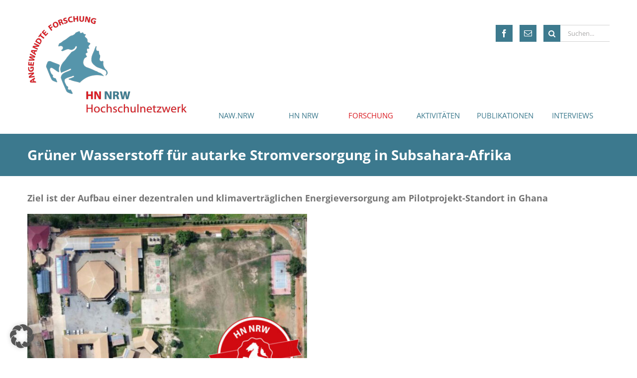

--- FILE ---
content_type: text/html; charset=UTF-8
request_url: https://www.hn-nrw.de/gruener-wasserstoff-fuer-autarke-stromversorgung-in-subsahara-afrika/
body_size: 12576
content:
<!DOCTYPE html><html class="" lang="de"><head><meta http-equiv="X-UA-Compatible" content="IE=edge" /><meta http-equiv="Content-Type" content="text/html; charset=utf-8"/><meta name="viewport" content="width=device-width, initial-scale=1" /><meta name='robots' content='index, follow, max-image-preview:large, max-snippet:-1, max-video-preview:-1' /> <script type="text/javascript">window.koko_analytics = {"url":"https:\/\/www.hn-nrw.de\/koko-analytics-collect.php","site_url":"https:\/\/www.hn-nrw.de","post_id":13912,"path":"\/gruener-wasserstoff-fuer-autarke-stromversorgung-in-subsahara-afrika\/","method":"none","use_cookie":false};</script> <!-- <link media="all" href="https://www.hn-nrw.de/wp-content/cache/autoptimize/css/autoptimize_f365f3afb02c6eb04d91e0f66a9a9c19.css" rel="stylesheet"> --><title>Grüner Wasserstoff für autarke Stromversorgung in Subsahara-Afrika - Hochschulnetzwerk NRW</title><meta name="description" content="Das Pilotprojekt arbeitet an einer autarken und klimaverträglichen Energieversorgung auf der Basis von Wasserstoff." /><link rel="canonical" href="https://www.hn-nrw.de/gruener-wasserstoff-fuer-autarke-stromversorgung-in-subsahara-afrika/" /><meta property="og:locale" content="de_DE" /><meta property="og:type" content="article" /><meta property="og:title" content="Grüner Wasserstoff für autarke Stromversorgung in Subsahara-Afrika - Hochschulnetzwerk NRW" /><meta property="og:description" content="Das Pilotprojekt arbeitet an einer autarken und klimaverträglichen Energieversorgung auf der Basis von Wasserstoff." /><meta property="og:url" content="https://www.hn-nrw.de/gruener-wasserstoff-fuer-autarke-stromversorgung-in-subsahara-afrika/" /><meta property="og:site_name" content="Hochschulnetzwerk NRW" /><meta property="article:published_time" content="2023-02-08T09:22:18+00:00" /><meta property="og:image" content="https://www.hn-nrw.de/wp-content/uploads/2023/02/060223_FH-Bochum_Gruener-Wasserstoff-Afrika.jpg" /><meta property="og:image:width" content="1024" /><meta property="og:image:height" content="680" /><meta property="og:image:type" content="image/jpeg" /><meta name="author" content="Student" /><meta name="twitter:card" content="summary_large_image" /><meta name="twitter:label1" content="Verfasst von" /><meta name="twitter:data1" content="Student" /><meta name="twitter:label2" content="Geschätzte Lesezeit" /><meta name="twitter:data2" content="6 Minuten" /> <script type="application/ld+json" class="yoast-schema-graph">{"@context":"https://schema.org","@graph":[{"@type":"Article","@id":"https://www.hn-nrw.de/gruener-wasserstoff-fuer-autarke-stromversorgung-in-subsahara-afrika/#article","isPartOf":{"@id":"https://www.hn-nrw.de/gruener-wasserstoff-fuer-autarke-stromversorgung-in-subsahara-afrika/"},"author":{"name":"Student","@id":"https://www.hn-nrw.de/#/schema/person/933c0b3b765e28c9d4d5a53e2fc4db7b"},"headline":"Grüner Wasserstoff für autarke Stromversorgung in Subsahara-Afrika","datePublished":"2023-02-08T09:22:18+00:00","mainEntityOfPage":{"@id":"https://www.hn-nrw.de/gruener-wasserstoff-fuer-autarke-stromversorgung-in-subsahara-afrika/"},"wordCount":1524,"image":{"@id":"https://www.hn-nrw.de/gruener-wasserstoff-fuer-autarke-stromversorgung-in-subsahara-afrika/#primaryimage"},"thumbnailUrl":"https://www.hn-nrw.de/wp-content/uploads/2023/02/060223_FH-Bochum_Gruener-Wasserstoff-Afrika.jpg","keywords":["Hochschule Bochum"],"articleSection":["Energie &amp; Ressourcen","Nachhaltigkeit"],"inLanguage":"de"},{"@type":"WebPage","@id":"https://www.hn-nrw.de/gruener-wasserstoff-fuer-autarke-stromversorgung-in-subsahara-afrika/","url":"https://www.hn-nrw.de/gruener-wasserstoff-fuer-autarke-stromversorgung-in-subsahara-afrika/","name":"Grüner Wasserstoff für autarke Stromversorgung in Subsahara-Afrika - Hochschulnetzwerk NRW","isPartOf":{"@id":"https://www.hn-nrw.de/#website"},"primaryImageOfPage":{"@id":"https://www.hn-nrw.de/gruener-wasserstoff-fuer-autarke-stromversorgung-in-subsahara-afrika/#primaryimage"},"image":{"@id":"https://www.hn-nrw.de/gruener-wasserstoff-fuer-autarke-stromversorgung-in-subsahara-afrika/#primaryimage"},"thumbnailUrl":"https://www.hn-nrw.de/wp-content/uploads/2023/02/060223_FH-Bochum_Gruener-Wasserstoff-Afrika.jpg","datePublished":"2023-02-08T09:22:18+00:00","author":{"@id":"https://www.hn-nrw.de/#/schema/person/933c0b3b765e28c9d4d5a53e2fc4db7b"},"description":"Das Pilotprojekt arbeitet an einer autarken und klimaverträglichen Energieversorgung auf der Basis von Wasserstoff.","breadcrumb":{"@id":"https://www.hn-nrw.de/gruener-wasserstoff-fuer-autarke-stromversorgung-in-subsahara-afrika/#breadcrumb"},"inLanguage":"de","potentialAction":[{"@type":"ReadAction","target":["https://www.hn-nrw.de/gruener-wasserstoff-fuer-autarke-stromversorgung-in-subsahara-afrika/"]}]},{"@type":"ImageObject","inLanguage":"de","@id":"https://www.hn-nrw.de/gruener-wasserstoff-fuer-autarke-stromversorgung-in-subsahara-afrika/#primaryimage","url":"https://www.hn-nrw.de/wp-content/uploads/2023/02/060223_FH-Bochum_Gruener-Wasserstoff-Afrika.jpg","contentUrl":"https://www.hn-nrw.de/wp-content/uploads/2023/02/060223_FH-Bochum_Gruener-Wasserstoff-Afrika.jpg","width":1024,"height":680,"caption":"© Hochschule Bochum"},{"@type":"BreadcrumbList","@id":"https://www.hn-nrw.de/gruener-wasserstoff-fuer-autarke-stromversorgung-in-subsahara-afrika/#breadcrumb","itemListElement":[{"@type":"ListItem","position":1,"name":"Startseite","item":"https://www.hn-nrw.de/"},{"@type":"ListItem","position":2,"name":"Grüner Wasserstoff für autarke Stromversorgung in Subsahara-Afrika"}]},{"@type":"WebSite","@id":"https://www.hn-nrw.de/#website","url":"https://www.hn-nrw.de/","name":"Hochschulnetzwerk NRW","description":"","potentialAction":[{"@type":"SearchAction","target":{"@type":"EntryPoint","urlTemplate":"https://www.hn-nrw.de/?s={search_term_string}"},"query-input":{"@type":"PropertyValueSpecification","valueRequired":true,"valueName":"search_term_string"}}],"inLanguage":"de"},{"@type":"Person","@id":"https://www.hn-nrw.de/#/schema/person/933c0b3b765e28c9d4d5a53e2fc4db7b","name":"Student"}]}</script> <link rel="alternate" type="application/rss+xml" title="Hochschulnetzwerk NRW &raquo; Feed" href="https://www.hn-nrw.de/feed/" /><link rel="alternate" type="application/rss+xml" title="Hochschulnetzwerk NRW &raquo; Kommentar-Feed" href="https://www.hn-nrw.de/comments/feed/" /><link rel="alternate" type="text/calendar" title="Hochschulnetzwerk NRW &raquo; iCal Feed" href="https://www.hn-nrw.de/veranstaltungskalender/?ical=1" /><link rel="icon" href="https://www.hn-nrw.de/wp-content/uploads/2021/08/logo-hn-nrw-e1630398977604.png" type="image/png" /><link rel="alternate" title="oEmbed (JSON)" type="application/json+oembed" href="https://www.hn-nrw.de/wp-json/oembed/1.0/embed?url=https%3A%2F%2Fwww.hn-nrw.de%2Fgruener-wasserstoff-fuer-autarke-stromversorgung-in-subsahara-afrika%2F" /><link rel="alternate" title="oEmbed (XML)" type="text/xml+oembed" href="https://www.hn-nrw.de/wp-json/oembed/1.0/embed?url=https%3A%2F%2Fwww.hn-nrw.de%2Fgruener-wasserstoff-fuer-autarke-stromversorgung-in-subsahara-afrika%2F&#038;format=xml" /><!-- <link rel='stylesheet' id='borlabs-cookie-custom-css' href='https://www.hn-nrw.de/wp-content/cache/autoptimize/css/autoptimize_single_5244043c309d4d49c5ddbfa3c7bbda9c.css?ver=3.3.23-54' type='text/css' media='all' /> --><!-- <link rel='stylesheet' id='fusion-dynamic-css-css' href='https://www.hn-nrw.de/wp-content/uploads/fusion-styles/d86b47ad62011a272c4df2bf51595fca.min.css?ver=3.14.2' type='text/css' media='all' /> -->
<link rel="stylesheet" type="text/css" href="//www.hn-nrw.de/wp-content/cache/wpfc-minified/mkprmlac/81mbd.css" media="all"/> <script src='//www.hn-nrw.de/wp-content/cache/wpfc-minified/8xt19mm1/81lxl.js' type="text/javascript"></script>
<!-- <script type="text/javascript" src="https://www.hn-nrw.de/wp-includes/js/jquery/jquery.min.js?ver=3.7.1" id="jquery-core-js"></script> --> <script type="text/javascript" id="search-filter-plugin-build-js-extra">var SF_LDATA = {"ajax_url":"https://www.hn-nrw.de/wp-admin/admin-ajax.php","home_url":"https://www.hn-nrw.de/","extensions":[]};
//# sourceURL=search-filter-plugin-build-js-extra</script> <script data-no-optimize="1" data-no-minify="1" data-cfasync="false" type="text/javascript" src="https://www.hn-nrw.de/wp-content/cache/autoptimize/js/autoptimize_single_30e2165447a221b841b680e713ebb2fa.js?ver=3.3.23-67" id="borlabs-cookie-config-js"></script> <script data-no-optimize="1" data-no-minify="1" data-cfasync="false" type="text/javascript" id="borlabs-cookie-config-js-after">document.addEventListener("DOMContentLoaded", function() {
const borlabsCookieBoxElement = document.getElementById("BorlabsCookieBox");
if (borlabsCookieBoxElement && borlabsCookieBoxElement.parentNode !== document.body) {
document.body.appendChild(borlabsCookieBoxElement);
}
const borlabsCookieWidgetElement = document.getElementById("BorlabsCookieWidget");
if (borlabsCookieWidgetElement && borlabsCookieWidgetElement.parentNode !== document.body) {
document.body.appendChild(borlabsCookieWidgetElement);
}
});
//# sourceURL=borlabs-cookie-config-js-after</script> <link rel="https://api.w.org/" href="https://www.hn-nrw.de/wp-json/" /><link rel="alternate" title="JSON" type="application/json" href="https://www.hn-nrw.de/wp-json/wp/v2/posts/13912" /><meta name="tec-api-version" content="v1"><meta name="tec-api-origin" content="https://www.hn-nrw.de"><link rel="alternate" href="https://www.hn-nrw.de/wp-json/tribe/events/v1/" /><script>(function() {
window.brlbsAvadaConsentGiven = new Set();
window.fusionGetConsent = window.fusionGetConsent || function (service) {
return window.brlbsAvadaConsentGiven.has(service);
}
})();</script> <script type="text/javascript">var doc = document.documentElement;
doc.setAttribute( 'data-useragent', navigator.userAgent );</script> <script type="text/javascript">var doc = document.documentElement;
doc.setAttribute('data-useragent', navigator.userAgent);</script> </head><body data-rsssl=1 class="wp-singular post-template-default single single-post postid-13912 single-format-standard wp-theme-Avada wp-child-theme-Avada-Child-Theme tribe-no-js page-template-avada-child energie-ressourcen nachhaltigkeit fusion-image-hovers fusion-pagination-sizing fusion-button_type-flat fusion-button_span-no fusion-button_gradient-linear avada-image-rollover-circle-yes avada-image-rollover-yes avada-image-rollover-direction-left fusion-body ltr no-tablet-sticky-header no-mobile-slidingbar fusion-disable-outline fusion-sub-menu-fade mobile-logo-pos-left layout-wide-mode avada-has-boxed-modal-shadow-none layout-scroll-offset-full avada-has-zero-margin-offset-top fusion-top-header menu-text-align-center mobile-menu-design-modern fusion-show-pagination-text fusion-header-layout-v1 avada-responsive avada-footer-fx-none avada-menu-highlight-style-bar fusion-search-form-classic fusion-main-menu-search-dropdown fusion-avatar-square avada-dropdown-styles avada-blog-layout-grid avada-blog-archive-layout-grid avada-ec-not-100-width avada-ec-meta-layout-sidebar avada-header-shadow-no avada-menu-icon-position-left avada-has-breadcrumb-mobile-hidden avada-has-titlebar-bar_and_content avada-has-pagination-padding avada-flyout-menu-direction-fade avada-ec-views-v2"><div id="wrapper" class=""><div id="meta-nav"><div><div class="meta-nav-widget"><span class="headers">Suche</span><form role="search" class="searchform fusion-search-form  fusion-search-form-classic" method="get" action="https://www.hn-nrw.de/"><div class="fusion-search-form-content"><div class="fusion-search-field search-field"> <label><span class="screen-reader-text">Suche nach:</span> <input type="search" value="" name="s" class="s" placeholder="Suchen..." required aria-required="true" aria-label="Suchen..."> </label></div><div class="fusion-search-button search-button"> <input type="submit" class="fusion-search-submit searchsubmit" aria-label="Suche" value="&#xF002;"></div></div></form></div><div class="meta-nav-widget"><span class="headers">Social Media Links</span><div class="fusion-social-networks boxed-icons"><div class="fusion-social-networks-wrapper"> <a class="fusion-social-network-icon fusion-tooltip fusion-facebook awb-icon-facebook" href="https://www.facebook.com/lebendigeforschung/" data-placement="top" data-title="Facebook" data-toggle="tooltip" data-original-title="" title="Facebook" aria-label="Facebook" rel="noopener noreferrer" target="_blank" style="border-radius:0px;padding:8px;font-size:16px;color:#fff;background-color:#3D7A8E;border-color:#3D7A8E;"></a> <a class="fusion-social-network-icon fusion-tooltip fusion-mail awb-icon-mail" href="mailto:info@hn-nrw.de" data-placement="top" data-title="Mail" data-toggle="tooltip" data-original-title="" title="Mail" aria-label="Mail" rel="noopener noreferrer" target="_blank" style="border-radius:0px;padding:8px;font-size:16px;color:#fff;background-color:#3D7A8E;border-color:#3D7A8E;"></a></div></div></div></div></div><div id="home" style="position:relative;top:1px;"></div><header class="fusion-header-wrapper"><div class="fusion-header-v1 fusion-logo-alignment fusion-logo-left fusion-sticky-menu- fusion-sticky-logo- fusion-mobile-logo-1  fusion-mobile-menu-design-modern"><div class="fusion-header-sticky-height"></div><div class="fusion-header"><div class="fusion-row"><div class="fusion-logo" data-margin-top="31px" data-margin-bottom="31px" data-margin-left="0px" data-margin-right="0px"> <a class="fusion-logo-link"  href="https://www.hn-nrw.de/" > <img src="https://www.hn-nrw.de/wp-content/uploads/2017/06/logo.png" srcset="https://www.hn-nrw.de/wp-content/uploads/2017/06/logo.png 1x, https://www.hn-nrw.de/wp-content/uploads/2017/04/logo-2x.png 2x" width="320" height="196" style="max-height:196px;height:auto;" alt="Hochschulnetzwerk NRW Logo" data-retina_logo_url="https://www.hn-nrw.de/wp-content/uploads/2017/04/logo-2x.png" class="fusion-standard-logo" /> <img src="https://www.hn-nrw.de/wp-content/uploads/2017/06/Logo_HN_NRW_4C_Kurz.png" srcset="https://www.hn-nrw.de/wp-content/uploads/2017/06/Logo_HN_NRW_4C_Kurz.png 1x, https://www.hn-nrw.de/wp-content/uploads/2017/06/Logo_HN_NRW_4C_Kurz-2x.png 2x" width="100" height="76" style="max-height:76px;height:auto;" alt="Hochschulnetzwerk NRW Logo" data-retina_logo_url="https://www.hn-nrw.de/wp-content/uploads/2017/06/Logo_HN_NRW_4C_Kurz-2x.png" class="fusion-mobile-logo" /> </a></div><nav class="fusion-main-menu" aria-label="Hauptmenü"><ul id="menu-standard" class="fusion-menu"><li  id="menu-item-13524"  class="menu-item menu-item-type-post_type menu-item-object-page menu-item-has-children menu-item-13524 fusion-dropdown-menu"  data-item-id="13524"><a  href="https://www.hn-nrw.de/nachhaltigkeitsallianz/" class="fusion-bar-highlight"><span class="menu-text">NAW.NRW</span></a><ul class="sub-menu"><li  id="menu-item-15444"  class="menu-item menu-item-type-post_type menu-item-object-page menu-item-15444 fusion-dropdown-submenu" ><a  href="https://www.hn-nrw.de/nachhaltigkeitsallianz/naw-nrw-handlungsfelder/" class="fusion-bar-highlight"><span>NAW.NRW Handlungsfelder</span></a></li><li  id="menu-item-15445"  class="menu-item menu-item-type-post_type menu-item-object-page menu-item-15445 fusion-dropdown-submenu" ><a  href="https://www.hn-nrw.de/nachhaltigkeitsallianz/naw-nrw-forschungscluster/" class="fusion-bar-highlight"><span>NAW.NRW Forschungscluster</span></a></li></ul></li><li  id="menu-item-48"  class="menu-item menu-item-type-post_type menu-item-object-page menu-item-has-children menu-item-48 fusion-dropdown-menu"  data-item-id="48"><a  href="https://www.hn-nrw.de/hn-nrw/" class="fusion-bar-highlight"><span class="menu-text">HN NRW</span></a><ul class="sub-menu"><li  id="menu-item-4865"  class="menu-item menu-item-type-post_type menu-item-object-page menu-item-4865 fusion-dropdown-submenu" ><a  href="https://www.hn-nrw.de/forschung/kompetenzschwerpunkte/" class="fusion-bar-highlight"><span>Kompetenzen</span></a></li><li  id="menu-item-16777"  class="menu-item menu-item-type-post_type menu-item-object-page menu-item-16777 fusion-dropdown-submenu" ><a  href="https://www.hn-nrw.de/hn-nrw/stimmen-aus-dem-netzwerk/" class="fusion-bar-highlight"><span>Stimmen aus dem Netzwerk</span></a></li></ul></li><li  id="menu-item-2967"  class="menu-item menu-item-type-post_type menu-item-object-page menu-item-has-children menu-item-2967 fusion-dropdown-menu"  data-item-id="2967"><a  href="https://www.hn-nrw.de/forschung/" class="fusion-bar-highlight"><span class="menu-text">FORSCHUNG</span></a><ul class="sub-menu"><li  id="menu-item-4754"  class="menu-item menu-item-type-post_type menu-item-object-page menu-item-4754 fusion-dropdown-submenu" ><a  href="https://www.hn-nrw.de/forschung/forschungsmeldungen/" class="fusion-bar-highlight"><span>Forschungsmeldungen</span></a></li><li  id="menu-item-5234"  class="menu-item menu-item-type-post_type menu-item-object-page menu-item-5234 fusion-dropdown-submenu" ><a  href="https://www.hn-nrw.de/forschung/promotionen/" class="fusion-bar-highlight"><span>Promotionen</span></a></li><li  id="menu-item-3681"  class="menu-item menu-item-type-post_type menu-item-object-page menu-item-3681 fusion-dropdown-submenu" ><a  href="https://www.hn-nrw.de/forschung/ausgruendungen/" class="fusion-bar-highlight"><span>Ausgründungen</span></a></li></ul></li><li  id="menu-item-41"  class="menu-item menu-item-type-post_type menu-item-object-page menu-item-has-children menu-item-41 fusion-dropdown-menu"  data-item-id="41"><a  href="https://www.hn-nrw.de/aktivitaeten/" class="fusion-bar-highlight"><span class="menu-text">AKTIVITÄTEN</span></a><ul class="sub-menu"><li  id="menu-item-43"  class="menu-item menu-item-type-post_type menu-item-object-page menu-item-43 fusion-dropdown-submenu" ><a  href="https://www.hn-nrw.de/aktivitaeten/veranstaltungen/" class="fusion-bar-highlight"><span>Veranstaltungen</span></a></li><li  id="menu-item-16758"  class="menu-item menu-item-type-custom menu-item-object-custom menu-item-16758 fusion-dropdown-submenu" ><a  href="https://www.hn-nrw.de/veranstaltungskalender/" class="fusion-bar-highlight"><span>Veranstaltungskalender</span></a></li><li  id="menu-item-42"  class="menu-item menu-item-type-post_type menu-item-object-page menu-item-42 fusion-dropdown-submenu" ><a  href="https://www.hn-nrw.de/aktivitaeten/newsletter/" class="fusion-bar-highlight"><span>Newsletter</span></a></li></ul></li><li  id="menu-item-2155"  class="menu-item menu-item-type-post_type menu-item-object-page menu-item-2155"  data-item-id="2155"><a  href="https://www.hn-nrw.de/publikationen/" class="fusion-bar-highlight"><span class="menu-text">PUBLIKATIONEN</span></a></li><li  id="menu-item-15628"  class="menu-item menu-item-type-custom menu-item-object-custom menu-item-has-children menu-item-15628 fusion-dropdown-menu"  data-item-id="15628"><a  href="#" class="fusion-bar-highlight"><span class="menu-text">INTERVIEWS</span></a><ul class="sub-menu"><li  id="menu-item-6315"  class="menu-item menu-item-type-post_type menu-item-object-page menu-item-6315 fusion-dropdown-submenu" ><a  href="https://www.hn-nrw.de/aktivitaeten/ein-thema-zwei-stimmen/" class="fusion-bar-highlight"><span>Ein Thema – zwei Stimmen</span></a></li></ul></li></ul></nav><div class="fusion-mobile-menu-icons"> <a href="#" class="fusion-icon awb-icon-bars" aria-label="Toggle mobile menu" aria-expanded="false"></a></div><nav class="fusion-mobile-nav-holder fusion-mobile-menu-text-align-left" aria-label="Main Menu Mobile"></nav></div></div></div><div class="fusion-clearfix"></div></header><div id="sliders-container"></div><header class="fusion-header-wrapper"><div class="fusion-header-v1 fusion-logo-alignment fusion-logo-left fusion-sticky-menu- fusion-sticky-logo- fusion-mobile-logo-1  fusion-mobile-menu-design-modern"><div class="fusion-header-sticky-height"></div><div class="fusion-header"><div class="fusion-row"><div class="fusion-logo" data-margin-top="31px" data-margin-bottom="31px" data-margin-left="0px" data-margin-right="0px"> <a class="fusion-logo-link"  href="https://www.hn-nrw.de/" > <img src="https://www.hn-nrw.de/wp-content/uploads/2017/06/logo.png" srcset="https://www.hn-nrw.de/wp-content/uploads/2017/06/logo.png 1x, https://www.hn-nrw.de/wp-content/uploads/2017/04/logo-2x.png 2x" width="320" height="196" style="max-height:196px;height:auto;" alt="Hochschulnetzwerk NRW Logo" data-retina_logo_url="https://www.hn-nrw.de/wp-content/uploads/2017/04/logo-2x.png" class="fusion-standard-logo" /> <img src="https://www.hn-nrw.de/wp-content/uploads/2017/06/Logo_HN_NRW_4C_Kurz.png" srcset="https://www.hn-nrw.de/wp-content/uploads/2017/06/Logo_HN_NRW_4C_Kurz.png 1x, https://www.hn-nrw.de/wp-content/uploads/2017/06/Logo_HN_NRW_4C_Kurz-2x.png 2x" width="100" height="76" style="max-height:76px;height:auto;" alt="Hochschulnetzwerk NRW Logo" data-retina_logo_url="https://www.hn-nrw.de/wp-content/uploads/2017/06/Logo_HN_NRW_4C_Kurz-2x.png" class="fusion-mobile-logo" /> </a></div><nav class="fusion-main-menu" aria-label="Hauptmenü"><ul id="menu-standard-1" class="fusion-menu"><li   class="menu-item menu-item-type-post_type menu-item-object-page menu-item-has-children menu-item-13524 fusion-dropdown-menu"  data-item-id="13524"><a  href="https://www.hn-nrw.de/nachhaltigkeitsallianz/" class="fusion-bar-highlight"><span class="menu-text">NAW.NRW</span></a><ul class="sub-menu"><li   class="menu-item menu-item-type-post_type menu-item-object-page menu-item-15444 fusion-dropdown-submenu" ><a  href="https://www.hn-nrw.de/nachhaltigkeitsallianz/naw-nrw-handlungsfelder/" class="fusion-bar-highlight"><span>NAW.NRW Handlungsfelder</span></a></li><li   class="menu-item menu-item-type-post_type menu-item-object-page menu-item-15445 fusion-dropdown-submenu" ><a  href="https://www.hn-nrw.de/nachhaltigkeitsallianz/naw-nrw-forschungscluster/" class="fusion-bar-highlight"><span>NAW.NRW Forschungscluster</span></a></li></ul></li><li   class="menu-item menu-item-type-post_type menu-item-object-page menu-item-has-children menu-item-48 fusion-dropdown-menu"  data-item-id="48"><a  href="https://www.hn-nrw.de/hn-nrw/" class="fusion-bar-highlight"><span class="menu-text">HN NRW</span></a><ul class="sub-menu"><li   class="menu-item menu-item-type-post_type menu-item-object-page menu-item-4865 fusion-dropdown-submenu" ><a  href="https://www.hn-nrw.de/forschung/kompetenzschwerpunkte/" class="fusion-bar-highlight"><span>Kompetenzen</span></a></li><li   class="menu-item menu-item-type-post_type menu-item-object-page menu-item-16777 fusion-dropdown-submenu" ><a  href="https://www.hn-nrw.de/hn-nrw/stimmen-aus-dem-netzwerk/" class="fusion-bar-highlight"><span>Stimmen aus dem Netzwerk</span></a></li></ul></li><li   class="menu-item menu-item-type-post_type menu-item-object-page menu-item-has-children menu-item-2967 fusion-dropdown-menu"  data-item-id="2967"><a  href="https://www.hn-nrw.de/forschung/" class="fusion-bar-highlight"><span class="menu-text">FORSCHUNG</span></a><ul class="sub-menu"><li   class="menu-item menu-item-type-post_type menu-item-object-page menu-item-4754 fusion-dropdown-submenu" ><a  href="https://www.hn-nrw.de/forschung/forschungsmeldungen/" class="fusion-bar-highlight"><span>Forschungsmeldungen</span></a></li><li   class="menu-item menu-item-type-post_type menu-item-object-page menu-item-5234 fusion-dropdown-submenu" ><a  href="https://www.hn-nrw.de/forschung/promotionen/" class="fusion-bar-highlight"><span>Promotionen</span></a></li><li   class="menu-item menu-item-type-post_type menu-item-object-page menu-item-3681 fusion-dropdown-submenu" ><a  href="https://www.hn-nrw.de/forschung/ausgruendungen/" class="fusion-bar-highlight"><span>Ausgründungen</span></a></li></ul></li><li   class="menu-item menu-item-type-post_type menu-item-object-page menu-item-has-children menu-item-41 fusion-dropdown-menu"  data-item-id="41"><a  href="https://www.hn-nrw.de/aktivitaeten/" class="fusion-bar-highlight"><span class="menu-text">AKTIVITÄTEN</span></a><ul class="sub-menu"><li   class="menu-item menu-item-type-post_type menu-item-object-page menu-item-43 fusion-dropdown-submenu" ><a  href="https://www.hn-nrw.de/aktivitaeten/veranstaltungen/" class="fusion-bar-highlight"><span>Veranstaltungen</span></a></li><li   class="menu-item menu-item-type-custom menu-item-object-custom menu-item-16758 fusion-dropdown-submenu" ><a  href="https://www.hn-nrw.de/veranstaltungskalender/" class="fusion-bar-highlight"><span>Veranstaltungskalender</span></a></li><li   class="menu-item menu-item-type-post_type menu-item-object-page menu-item-42 fusion-dropdown-submenu" ><a  href="https://www.hn-nrw.de/aktivitaeten/newsletter/" class="fusion-bar-highlight"><span>Newsletter</span></a></li></ul></li><li   class="menu-item menu-item-type-post_type menu-item-object-page menu-item-2155"  data-item-id="2155"><a  href="https://www.hn-nrw.de/publikationen/" class="fusion-bar-highlight"><span class="menu-text">PUBLIKATIONEN</span></a></li><li   class="menu-item menu-item-type-custom menu-item-object-custom menu-item-has-children menu-item-15628 fusion-dropdown-menu"  data-item-id="15628"><a  href="#" class="fusion-bar-highlight"><span class="menu-text">INTERVIEWS</span></a><ul class="sub-menu"><li   class="menu-item menu-item-type-post_type menu-item-object-page menu-item-6315 fusion-dropdown-submenu" ><a  href="https://www.hn-nrw.de/aktivitaeten/ein-thema-zwei-stimmen/" class="fusion-bar-highlight"><span>Ein Thema – zwei Stimmen</span></a></li></ul></li></ul></nav><div class="fusion-mobile-menu-icons"> <a href="#" class="fusion-icon awb-icon-bars" aria-label="Toggle mobile menu" aria-expanded="false"></a></div><nav class="fusion-mobile-nav-holder fusion-mobile-menu-text-align-left" aria-label="Main Menu Mobile"></nav></div></div></div><div class="fusion-clearfix"></div></header><section class="avada-page-titlebar-wrapper" aria-labelledby="awb-ptb-heading"><div class="fusion-page-title-bar fusion-page-title-bar-breadcrumbs fusion-page-title-bar-left"><div class="fusion-page-title-row"><div class="fusion-page-title-wrapper"><div class="fusion-page-title-captions"><h1 id="awb-ptb-heading" class="entry-title">Grüner Wasserstoff für autarke Stromversorgung in Subsahara-Afrika</h1></div></div></div></div></section><div id="main" role="main" class="clearfix " style=""><div class="fusion-row" style=""><section id="content" style="width: 100%;"><article id="post-13912" class="post post-13912 type-post status-publish format-standard has-post-thumbnail hentry category-energie-ressourcen category-nachhaltigkeit tag-hochschule-bochum"> <span class="entry-title" style="display: none;">Grüner Wasserstoff für autarke Stromversorgung in Subsahara-Afrika</span><div class="post-content"><div class="fusion-fullwidth fullwidth-box fusion-builder-row-1 fusion-flex-container nonhundred-percent-fullwidth non-hundred-percent-height-scrolling" style="--awb-border-radius-top-left:0px;--awb-border-radius-top-right:0px;--awb-border-radius-bottom-right:0px;--awb-border-radius-bottom-left:0px;--awb-flex-wrap:wrap;" ><div class="fusion-builder-row fusion-row fusion-flex-align-items-flex-start fusion-flex-content-wrap" style="max-width:1216.8px;margin-left: calc(-4% / 2 );margin-right: calc(-4% / 2 );"><div class="fusion-layout-column fusion_builder_column fusion-builder-column-0 fusion_builder_column_1_1 1_1 fusion-flex-column" style="--awb-bg-size:cover;--awb-width-large:100%;--awb-margin-top-large:0px;--awb-spacing-right-large:1.92%;--awb-margin-bottom-large:0px;--awb-spacing-left-large:1.92%;--awb-width-medium:100%;--awb-spacing-right-medium:1.92%;--awb-spacing-left-medium:1.92%;--awb-width-small:100%;--awb-spacing-right-small:1.92%;--awb-spacing-left-small:1.92%;"><div class="fusion-column-wrapper fusion-flex-justify-content-flex-start fusion-content-layout-column"><div class="fusion-text fusion-text-1"><h3>Ziel ist der Aufbau einer dezentralen und klimaverträglichen Energieversorgung am Pilotprojekt-Standort in Ghana</h3><h3></h3></div></div></div><div class="fusion-layout-column fusion_builder_column fusion-builder-column-1 fusion_builder_column_1_2 1_2 fusion-flex-column" style="--awb-bg-size:cover;--awb-width-large:50%;--awb-margin-top-large:0px;--awb-spacing-right-large:3.84%;--awb-margin-bottom-large:0px;--awb-spacing-left-large:3.84%;--awb-width-medium:100%;--awb-spacing-right-medium:1.92%;--awb-spacing-left-medium:1.92%;--awb-width-small:100%;--awb-spacing-right-small:1.92%;--awb-spacing-left-small:1.92%;"><div class="fusion-column-wrapper fusion-flex-justify-content-flex-start fusion-content-layout-column"><div class="fusion-image-element " style="--awb-caption-title-font-family:var(--h2_typography-font-family);--awb-caption-title-font-weight:var(--h2_typography-font-weight);--awb-caption-title-font-style:var(--h2_typography-font-style);--awb-caption-title-size:var(--h2_typography-font-size);--awb-caption-title-transform:var(--h2_typography-text-transform);--awb-caption-title-line-height:var(--h2_typography-line-height);--awb-caption-title-letter-spacing:var(--h2_typography-letter-spacing);"><span class=" fusion-imageframe imageframe-none imageframe-1 hover-type-none"><img fetchpriority="high" decoding="async" width="1024" height="680" title="060223_FH-Bochum_Grüner-Wasserstoff-Afrika" src="https://www.hn-nrw.de/wp-content/uploads/2023/02/060223_FH-Bochum_Gruener-Wasserstoff-Afrika.jpg" data-orig-src="https://www.hn-nrw.de/wp-content/uploads/2023/02/060223_FH-Bochum_Gruener-Wasserstoff-Afrika.jpg" alt class="lazyload img-responsive wp-image-13913" srcset="data:image/svg+xml,%3Csvg%20xmlns%3D%27http%3A%2F%2Fwww.w3.org%2F2000%2Fsvg%27%20width%3D%271024%27%20height%3D%27680%27%20viewBox%3D%270%200%201024%20680%27%3E%3Crect%20width%3D%271024%27%20height%3D%27680%27%20fill-opacity%3D%220%22%2F%3E%3C%2Fsvg%3E" data-srcset="https://www.hn-nrw.de/wp-content/uploads/2023/02/060223_FH-Bochum_Gruener-Wasserstoff-Afrika-200x133.jpg 200w, https://www.hn-nrw.de/wp-content/uploads/2023/02/060223_FH-Bochum_Gruener-Wasserstoff-Afrika-400x266.jpg 400w, https://www.hn-nrw.de/wp-content/uploads/2023/02/060223_FH-Bochum_Gruener-Wasserstoff-Afrika-600x398.jpg 600w, https://www.hn-nrw.de/wp-content/uploads/2023/02/060223_FH-Bochum_Gruener-Wasserstoff-Afrika-800x531.jpg 800w, https://www.hn-nrw.de/wp-content/uploads/2023/02/060223_FH-Bochum_Gruener-Wasserstoff-Afrika.jpg 1024w" data-sizes="auto" data-orig-sizes="(max-width: 1024px) 100vw, (max-width: 640px) 100vw, 600px" /></span></div><div class="fusion-text fusion-text-2"><p style="text-align: right;"><span style="color: #878787;">© Hochschule Bochum<br /> </span></p></div></div></div><div class="fusion-layout-column fusion_builder_column fusion-builder-column-2 fusion_builder_column_1_2 1_2 fusion-flex-column" style="--awb-bg-size:cover;--awb-width-large:50%;--awb-margin-top-large:0px;--awb-spacing-right-large:3.84%;--awb-margin-bottom-large:0px;--awb-spacing-left-large:3.84%;--awb-width-medium:100%;--awb-spacing-right-medium:1.92%;--awb-spacing-left-medium:1.92%;--awb-width-small:100%;--awb-spacing-right-small:1.92%;--awb-spacing-left-small:1.92%;"><div class="fusion-column-wrapper fusion-flex-justify-content-flex-start fusion-content-layout-column"></div></div><div class="fusion-layout-column fusion_builder_column fusion-builder-column-3 fusion_builder_column_1_1 1_1 fusion-flex-column" style="--awb-bg-size:cover;--awb-width-large:100%;--awb-margin-top-large:0px;--awb-spacing-right-large:1.92%;--awb-margin-bottom-large:0px;--awb-spacing-left-large:1.92%;--awb-width-medium:100%;--awb-spacing-right-medium:1.92%;--awb-spacing-left-medium:1.92%;--awb-width-small:100%;--awb-spacing-right-small:1.92%;--awb-spacing-left-small:1.92%;"><div class="fusion-column-wrapper fusion-flex-justify-content-flex-start fusion-content-layout-column"><div class="fusion-text fusion-text-3"><p><strong>Bochum, den 26. Januar 2023. </strong>Das Forschungsteam des Labors Nachhaltigkeit in der Technik kann sich mit Beginn des Jahres 2023 über ein neues Drittmittelprojekt im Zukunftsfeld Nachhaltiger Energieversorgung mit Hilfe von Wasserstoff freuen. Das Projekt mit dem Titel “Grüner Wasserstoff für dezentrale Energiesysteme in Subsahara-Afrika – Pilotprojekt in Tema, Ghana (GH2GH, Förderkennzeichen: 67EXI6503A)” bietet sowohl Forschenden als auch Studierenden der Hochschule Bochum die Möglichkeit an globalen Herausforderungen zur nachhaltigen Energieversorgung in Entwicklungsländern zu arbeiten.</p><p>Beispielsweise haben in Ghana etwa 15 % der Bevölkerung keinen Zugang zum Stromnetz, in ländlichen Gebieten liegt die Elektrifizierungsrate sogar unter 25 %. Das nationale Stromnetz ist unzuverlässig und Stromausfälle sind ein tägliches Problem. Eine gängige Praxis zur Überbrückung bei der Stromversorgung ist der Einsatz von Dieselgeneratoren, welche jedoch umweltschädigend und kostenintensiv sind.</p><p>Das dreijährige Verbundprojekt wird aus dem Förderprogramm „Exportinitiative Umweltschutz“ durch das Bundesministerium für Umwelt, Naturschutz, nukleare Sicherheit und Verbraucherschutz (BMUV) mit einem Projektvolumen von über 1,3 Mio. €. gefördert. Ziel ist der Aufbau einer autarken und klimaverträglichen Energieversorgung am Pilotstandort in Tema, das ca. 30km östlich von der ghanaischen Hauptstadt Accra entfernt liegt. Das Pilotprojekt hat das Ziel, die Potentiale des Energieträgers Wasserstoff für die Entwicklung von dezentralen Energiesystemen in Subsahara-Afrika mit Hilfe einer Pilotanlage zu ermitteln. Dabei steht die ganzheitliche Betrachtung von Energieinfrastrukturen über den Lebenszyklus im Fokus.</p><p>Durch die Forschungsarbeiten des Vorgängerprojektes MoNaL verfügt der Standort des Ausbildungszentrums am Don Bosco Campus bereits über ein Solar-Mini-Grid mit 160kWp Leistung, das zur Erzeugung von grünem Wasserstoff genutzt werden soll. Die Infrastruktur am Standort soll mit dem Projekt um die Erzeugung und Speicherung von grünem Wasserstoff mit Elektrolyseuren sowie um die Stromerzeugung mit Brennstoffzellen ergänzt werden. Dabei sollen die Systeme und Technologien an die lokalen Gegebenheiten angepasst werden. Ferner erfolgt die Integration in eine Blockchain-basierte Steuerungssoftware der Lasten zur effizienten Nutzung und Verlängerung der Lebensdauer der einzelnen Komponenten sowie die Schulung der Personen vor Ort, um eine langfristige und eigenständige Aufrechterhaltung der autarken Energieversorgung ermöglichen zu können.</p><p>Der Standort in Tema soll als Leuchtturm für weitere grüne Wasserstoffprojekte in Subsahara-Afrika dienen und Aufschluss über die notwendigen Anpassungen von Gerätschaften, Infrastruktur und politischen Rahmenbedingung geben.</p><p>Die Verbundpartner und Unternehmen Green Power Brains und SFC Energy bringen Praxiserfahrung und Technologien zur Realisierung des Projekts ein. Eine erste Projektreise nach Ghana mit Studierenden und Forschenden ist für Ende Februar geplant. Das Projekt GH2GH freut sich über die fachlich-organisatorische Unterstützung durch die Projektträgerin Zukunft – Umwelt – Gesellschaft (ZUG) gGmbH und inhaltliche Begleitung durch die NOW GmbH, die viel Erfahrung und Expertise im Bereich Wasserstoff einbringen.</p><p><strong>Über die Exportinitiative Umweltschutz</strong></p><p>Das Bundesministerium für Umwelt, Naturschutz, nukleare Sicherheit und Verbraucherschutz (BMUV) unterstützt seit 2016 mit seinem Förderprogramm „Exportinitiative Umweltschutz“ (kurz EXI) deutsche GreenTech-Unternehmen, auch KMU, bei der Internationalisierung ihrer „grünen“ Innovationen, Produkte und Dienstleistungen. Die NOW GmbH verantwortet seit 2021 als Programmgesellschaft der „Exportinitiative Umweltschutz“ (EXI) des Bundesministeriums für Umwelt, Naturschutz, nukleare Sicherheit und Verbraucherschutz (BMUV) den Themenfokus Wasserstoff- und Brennstoffzellentechnologien zur dezentralen und netzfernen Energieversorgung.</p><p>2022 hat die Zukunft – Umwelt – Gesellschaft (ZUG) gGmbH im Auftrag des BMUV die Projektträgerschaft für das Förderprogramm der Exportinitiative Umweltschutz übernommen.</p><p><strong>Originalmeldung:</strong><br /> <a href="https://www.hochschule-bochum.de/aktuelles/n/gruener-wasserstoff-fuer-autarke-stromversorgung-in-subsahara-afrika/" target="_blank" rel="noopener">https://www.hochschule-bochum.de/aktuelles/n/gruener-wasserstoff-fuer-autarke-stromversorgung-in-subsahara-afrika/</a></p><p><strong>Ansprechpartner:</strong><br /> Hochschule Bochum<br /> Pressesprecher<br /> Dipl.-Journ. Detlef Bremkens<br /> +49 (0)234 321 0702<br /> <a href="mailto:detlef.bremkens@hs-bochum.de" target="_blank" rel="noopener">detlef.bremkens@hs-bochum.de</a></p></div></div></div></div></div><div class="ShariffSC fusion-row"><div class="shariff shariff-align-flex-start shariff-widget-align-flex-start"><div class="ShariffHeadline"><h3 class="shariff_headline" style="margin: 40px 0 10px 0;color: #404042">Teilen Sie diesen Artikel!</h3></div><ul class="shariff-buttons theme-round orientation-horizontal buttonsize-medium"><li class="shariff-button linkedin shariff-nocustomcolor" style="background-color:#1488bf;border-radius:1%"><a href="https://www.linkedin.com/sharing/share-offsite/?url=https%3A%2F%2Fwww.hn-nrw.de%2Fgruener-wasserstoff-fuer-autarke-stromversorgung-in-subsahara-afrika%2F" title="Bei LinkedIn teilen" aria-label="Bei LinkedIn teilen" role="button" rel="noopener nofollow" class="shariff-link" style=";border-radius:1%; background-color:#0077b5; color:#fff" target="_blank"><span class="shariff-icon" style=""><svg width="32px" height="20px" xmlns="http://www.w3.org/2000/svg" viewBox="0 0 27 32"><path fill="#0077b5" d="M6.2 11.2v17.7h-5.9v-17.7h5.9zM6.6 5.7q0 1.3-0.9 2.2t-2.4 0.9h0q-1.5 0-2.4-0.9t-0.9-2.2 0.9-2.2 2.4-0.9 2.4 0.9 0.9 2.2zM27.4 18.7v10.1h-5.9v-9.5q0-1.9-0.7-2.9t-2.3-1.1q-1.1 0-1.9 0.6t-1.2 1.5q-0.2 0.5-0.2 1.4v9.9h-5.9q0-7.1 0-11.6t0-5.3l0-0.9h5.9v2.6h0q0.4-0.6 0.7-1t1-0.9 1.6-0.8 2-0.3q3 0 4.9 2t1.9 6z"/></svg></span></a></li></ul></div></div></div><div class="fusion-meta-info"><div class="fusion-meta-info-wrapper"><span class="vcard rich-snippet-hidden"><span class="fn"><a href="https://www.hn-nrw.de/author/student/" title="Beiträge von Student" rel="author">Student</a></span></span><span class="updated rich-snippet-hidden">2023-02-06T13:39:10+01:00</span><span>08.02.2023</span><span class="fusion-inline-sep">|</span>Kategorien: <a href="https://www.hn-nrw.de/category/energie-ressourcen/" rel="category tag">Energie &amp; Ressourcen</a>, <a href="https://www.hn-nrw.de/category/nachhaltigkeit/" rel="category tag">Nachhaltigkeit</a><span class="fusion-inline-sep">|</span><span class="meta-tags">Tags: <a href="https://www.hn-nrw.de/tag/hochschule-bochum/" rel="tag">Hochschule Bochum</a></span><span class="fusion-inline-sep">|</span></div></div><div class="fusion-sharing-box fusion-theme-sharing-box fusion-single-sharing-box"><h4></h4></div><section class="related-posts single-related-posts"><div class="fusion-title fusion-title-size-three sep-double sep-solid" style="margin-top:0px;margin-bottom:31px;"><h3 class="title-heading-left" style="margin:0;"> Ähnliche Beiträge</h3> <span class="awb-title-spacer"></span><div class="title-sep-container"><div class="title-sep sep-double sep-solid"></div></div></div><div class="awb-carousel awb-swiper awb-swiper-carousel" data-imagesize="fixed" data-metacontent="no" data-autoplay="no" data-touchscroll="no" data-columns="5" data-itemmargin="44px" data-itemwidth="180" data-scrollitems=""><div class="swiper-wrapper"><div class="swiper-slide"><div class="fusion-carousel-item-wrapper"><div  class="fusion-image-wrapper fusion-image-size-fixed" aria-haspopup="true"> <img src="https://www.hn-nrw.de/wp-content/uploads/2026/01/AdobeStock_1572953179-500x383.jpg" srcset="https://www.hn-nrw.de/wp-content/uploads/2026/01/AdobeStock_1572953179-500x383.jpg 1x, https://www.hn-nrw.de/wp-content/uploads/2026/01/AdobeStock_1572953179-500x383@2x.jpg 2x" width="500" height="383" alt="Sichere Stromversorgung mit KI" /><div class="fusion-rollover"><div class="fusion-rollover-content"> <a class="fusion-rollover-link" href="https://www.hn-nrw.de/sichere-stromversorgung-mit-ki/">Sichere Stromversorgung mit KI</a><h4 class="fusion-rollover-title"> <a class="fusion-rollover-title-link" href="https://www.hn-nrw.de/sichere-stromversorgung-mit-ki/"> Sichere Stromversorgung mit KI </a></h4> <a class="fusion-link-wrapper" href="https://www.hn-nrw.de/sichere-stromversorgung-mit-ki/" aria-label="Sichere Stromversorgung mit KI"></a></div></div></div></div></div><div class="swiper-slide"><div class="fusion-carousel-item-wrapper"><div  class="fusion-image-wrapper fusion-image-size-fixed" aria-haspopup="true"> <img src="https://www.hn-nrw.de/wp-content/uploads/2025/12/ac091-verpackungen-500x383.jpg" srcset="https://www.hn-nrw.de/wp-content/uploads/2025/12/ac091-verpackungen-500x383.jpg 1x, https://www.hn-nrw.de/wp-content/uploads/2025/12/ac091-verpackungen-500x383@2x.jpg 2x" width="500" height="383" alt="Forschungsprojekt „NaviNut“ stärkt Rolle von Frauen" /><div class="fusion-rollover"><div class="fusion-rollover-content"> <a class="fusion-rollover-link" href="https://www.hn-nrw.de/forschungsprojekt-navinut-staerkt-rolle-von-frauen/">Forschungsprojekt „NaviNut“ stärkt Rolle von Frauen</a><h4 class="fusion-rollover-title"> <a class="fusion-rollover-title-link" href="https://www.hn-nrw.de/forschungsprojekt-navinut-staerkt-rolle-von-frauen/"> Forschungsprojekt „NaviNut“ stärkt Rolle von Frauen </a></h4> <a class="fusion-link-wrapper" href="https://www.hn-nrw.de/forschungsprojekt-navinut-staerkt-rolle-von-frauen/" aria-label="Forschungsprojekt „NaviNut“ stärkt Rolle von Frauen"></a></div></div></div></div></div><div class="swiper-slide"><div class="fusion-carousel-item-wrapper"><div  class="fusion-image-wrapper fusion-image-size-fixed" aria-haspopup="true"> <img src="https://www.hn-nrw.de/wp-content/uploads/2025/12/52fafb9fccf3-ZA-Gacom-Bild-A749849_Bild-1-NEU-500x383.jpg" srcset="https://www.hn-nrw.de/wp-content/uploads/2025/12/52fafb9fccf3-ZA-Gacom-Bild-A749849_Bild-1-NEU-500x383.jpg 1x, https://www.hn-nrw.de/wp-content/uploads/2025/12/52fafb9fccf3-ZA-Gacom-Bild-A749849_Bild-1-NEU-500x383@2x.jpg 2x" width="500" height="383" alt="KI ermöglicht Einsparpotentiale" /><div class="fusion-rollover"><div class="fusion-rollover-content"> <a class="fusion-rollover-link" href="https://www.hn-nrw.de/ki-ermoeglicht-einsparpotentiale/">KI ermöglicht Einsparpotentiale</a><h4 class="fusion-rollover-title"> <a class="fusion-rollover-title-link" href="https://www.hn-nrw.de/ki-ermoeglicht-einsparpotentiale/"> KI ermöglicht Einsparpotentiale </a></h4> <a class="fusion-link-wrapper" href="https://www.hn-nrw.de/ki-ermoeglicht-einsparpotentiale/" aria-label="KI ermöglicht Einsparpotentiale"></a></div></div></div></div></div><div class="swiper-slide"><div class="fusion-carousel-item-wrapper"><div  class="fusion-image-wrapper fusion-image-size-fixed" aria-haspopup="true"> <img src="https://www.hn-nrw.de/wp-content/uploads/2025/12/csm_2025-12-17-Nachbarschaftsgarten_429145c405-500x383.jpg" srcset="https://www.hn-nrw.de/wp-content/uploads/2025/12/csm_2025-12-17-Nachbarschaftsgarten_429145c405-500x383.jpg 1x, https://www.hn-nrw.de/wp-content/uploads/2025/12/csm_2025-12-17-Nachbarschaftsgarten_429145c405-500x383@2x.jpg 2x" width="500" height="383" alt="Campusgarten als Ort der Begegnung im Quartier" /><div class="fusion-rollover"><div class="fusion-rollover-content"> <a class="fusion-rollover-link" href="https://www.hn-nrw.de/campusgarten-als-ort-der-begegnung-im-quartier/">Campusgarten als Ort der Begegnung im Quartier</a><h4 class="fusion-rollover-title"> <a class="fusion-rollover-title-link" href="https://www.hn-nrw.de/campusgarten-als-ort-der-begegnung-im-quartier/"> Campusgarten als Ort der Begegnung im Quartier </a></h4> <a class="fusion-link-wrapper" href="https://www.hn-nrw.de/campusgarten-als-ort-der-begegnung-im-quartier/" aria-label="Campusgarten als Ort der Begegnung im Quartier"></a></div></div></div></div></div><div class="swiper-slide"><div class="fusion-carousel-item-wrapper"><div  class="fusion-image-wrapper fusion-image-size-fixed" aria-haspopup="true"> <img src="https://www.hn-nrw.de/wp-content/uploads/2025/12/26868d76d99b599c6630139c8dac4d78-500x383.jpg" srcset="https://www.hn-nrw.de/wp-content/uploads/2025/12/26868d76d99b599c6630139c8dac4d78-500x383.jpg 1x, https://www.hn-nrw.de/wp-content/uploads/2025/12/26868d76d99b599c6630139c8dac4d78-500x383@2x.jpg 2x" width="500" height="383" alt="Das Rad neu erfinden" /><div class="fusion-rollover"><div class="fusion-rollover-content"> <a class="fusion-rollover-link" href="https://www.hn-nrw.de/das-rad-neu-erfinden/">Das Rad neu erfinden</a><h4 class="fusion-rollover-title"> <a class="fusion-rollover-title-link" href="https://www.hn-nrw.de/das-rad-neu-erfinden/"> Das Rad neu erfinden </a></h4> <a class="fusion-link-wrapper" href="https://www.hn-nrw.de/das-rad-neu-erfinden/" aria-label="Das Rad neu erfinden"></a></div></div></div></div></div></div><div class="awb-swiper-button awb-swiper-button-prev"><i class="awb-icon-angle-left"></i></div><div class="awb-swiper-button awb-swiper-button-next"><i class="awb-icon-angle-right"></i></div></div></section></article></section></div></main><div class="fusion-footer"><footer class="fusion-footer-widget-area fusion-widget-area"><div class="fusion-row"><div class="fusion-columns fusion-columns-4 fusion-widget-area"><div class="fusion-column col-lg-3 col-md-3 col-sm-3"><section id="text-2" class="fusion-footer-widget-column widget widget_text"><div class="textwidget"><p><a id="mc-embedded-subscribe" class="button" href="?page_id=28">Newsletter hier abonnieren</a></p></div><div style="clear:both;"></div></section><section id="text-3" class="fusion-footer-widget-column widget widget_text" style="border-style: solid;border-color:transparent;border-width:0px;"><h4 class="widget-title">Kontakt</h4><div class="textwidget"><p>Sonia Habbig | TH Köln<br /> Gustav-Heinemann-Ufer 54 | 50968 Köln<br /> Netzwerkbüro HN NRW</p><p>0221 8275 3096<br /> <a href="mailto:habbig@hn-nrw.de">habbig@hn-nrw.de</a></p></div><div style="clear:both;"></div></section></div><div class="fusion-column col-lg-3 col-md-3 col-sm-3"><section id="text-4" class="fusion-footer-widget-column widget widget_text" style="border-style: solid;border-color:transparent;border-width:0px;"><div class="textwidget"><p><a class="sitemap button" href="https://www.hn-nrw.de/?page_id=916">Sitemap</a></p><p><a class="datenschutz button" href="https://www.hn-nrw.de/?page_id=562">Datenschutzerklärung</a></p><p><a class="impressum button" href="https://www.hn-nrw.de/?page_id=560">Impressum</a></p><p><a class="impressum button" href="https://www.hn-nrw.de/haftungshinweis">Haftungshinweis</a></p></div><div style="clear:both;"></div></section></div><div class="fusion-column col-lg-3 col-md-3 col-sm-3"><section id="text-5" class="fusion-footer-widget-column widget widget_text"><div class="textwidget"><p>Das „Hochschulnetzwerk NRW“ wird gefördert vom Ministerium für Kultur und Wissenschaft des Landes Nordrhein-Westfalen.</p><p><img decoding="async" src="https://www.hn-nrw.de/wp-content/uploads/2017/07/mkw.png" alt="Ministerium für Kultur und Wissenschaft des Landes Nordrhein-Westfalen." /></p></div><div style="clear:both;"></div></section><section id="text-6" class="fusion-footer-widget-column widget widget_text" style="border-style: solid;border-color:transparent;border-width:0px;"><div class="textwidget"><p>© 2024 Hochschulnetzwerk NRW</p></div><div style="clear:both;"></div></section></div><div class="fusion-column fusion-column-last col-lg-3 col-md-3 col-sm-3"><section id="media_image-4" class="fusion-footer-widget-column widget widget_media_image" style="border-style: solid;border-color:transparent;border-width:0px;"><img width="300" height="96" src="https://www.hn-nrw.de/wp-content/uploads/2023/03/NAW.NRW-Logo-Langversion_RGB-300x96.png" class="image wp-image-14176  attachment-medium size-medium lazyload" alt="" style="max-width: 100%; height: auto;" decoding="async" srcset="data:image/svg+xml,%3Csvg%20xmlns%3D%27http%3A%2F%2Fwww.w3.org%2F2000%2Fsvg%27%20width%3D%27617%27%20height%3D%27198%27%20viewBox%3D%270%200%20617%20198%27%3E%3Crect%20width%3D%27617%27%20height%3D%27198%27%20fill-opacity%3D%220%22%2F%3E%3C%2Fsvg%3E" data-orig-src="https://www.hn-nrw.de/wp-content/uploads/2023/03/NAW.NRW-Logo-Langversion_RGB-300x96.png" data-srcset="https://www.hn-nrw.de/wp-content/uploads/2023/03/NAW.NRW-Logo-Langversion_RGB-200x64.png 200w, https://www.hn-nrw.de/wp-content/uploads/2023/03/NAW.NRW-Logo-Langversion_RGB-300x96.png 300w, https://www.hn-nrw.de/wp-content/uploads/2023/03/NAW.NRW-Logo-Langversion_RGB-400x128.png 400w, https://www.hn-nrw.de/wp-content/uploads/2023/03/NAW.NRW-Logo-Langversion_RGB-600x193.png 600w, https://www.hn-nrw.de/wp-content/uploads/2023/03/NAW.NRW-Logo-Langversion_RGB.png 617w" data-sizes="auto" /><div style="clear:both;"></div></section></div><div class="fusion-clearfix"></div></div></div></footer></div></div></div> <a class="fusion-one-page-text-link fusion-page-load-link" tabindex="-1" href="#" aria-hidden="true">Page load link</a><div class="avada-footer-scripts"> <script type="speculationrules">{"prefetch":[{"source":"document","where":{"and":[{"href_matches":"/*"},{"not":{"href_matches":["/wp-*.php","/wp-admin/*","/wp-content/uploads/*","/wp-content/*","/wp-content/plugins/*","/wp-content/themes/Avada-Child-Theme/*","/wp-content/themes/Avada/*","/*\\?(.+)"]}},{"not":{"selector_matches":"a[rel~=\"nofollow\"]"}},{"not":{"selector_matches":".no-prefetch, .no-prefetch a"}}]},"eagerness":"conservative"}]}</script>  <script type="text/javascript">!function(){var e=window,r=e.koko_analytics;r.trackPageview=function(e,t){"prerender"==document.visibilityState||/bot|crawl|spider|seo|lighthouse|facebookexternalhit|preview/i.test(navigator.userAgent)||navigator.sendBeacon(r.url,new URLSearchParams({pa:e,po:t,r:0==document.referrer.indexOf(r.site_url)?"":document.referrer,m:r.use_cookie?"c":r.method[0]}))},e.addEventListener("load",function(){r.trackPageview(r.path,r.post_id)})}();</script> <script>( function ( body ) {
'use strict';
body.className = body.className.replace( /\btribe-no-js\b/, 'tribe-js' );
} )( document.body );</script> <script type="module" src="https://www.hn-nrw.de/wp-content/plugins/borlabs-cookie/assets/javascript/borlabs-cookie.min.js?ver=3.3.23" id="borlabs-cookie-core-js-module" data-cfasync="false" data-no-minify="1" data-no-optimize="1"></script> <div data-nosnippet data-borlabs-cookie-consent-required='true' id='BorlabsCookieBox'></div><div id='BorlabsCookieWidget' class='brlbs-cmpnt-container'></div><script>var tribe_l10n_datatables = {"aria":{"sort_ascending":": activate to sort column ascending","sort_descending":": activate to sort column descending"},"length_menu":"Show _MENU_ entries","empty_table":"No data available in table","info":"Showing _START_ to _END_ of _TOTAL_ entries","info_empty":"Showing 0 to 0 of 0 entries","info_filtered":"(filtered from _MAX_ total entries)","zero_records":"No matching records found","search":"Search:","all_selected_text":"All items on this page were selected. ","select_all_link":"Select all pages","clear_selection":"Clear Selection.","pagination":{"all":"All","next":"Next","previous":"Previous"},"select":{"rows":{"0":"","_":": Selected %d rows","1":": Selected 1 row"}},"datepicker":{"dayNames":["Sonntag","Montag","Dienstag","Mittwoch","Donnerstag","Freitag","Samstag"],"dayNamesShort":["So.","Mo.","Di.","Mi.","Do.","Fr.","Sa."],"dayNamesMin":["S","M","D","M","D","F","S"],"monthNames":["Januar","Februar","M\u00e4rz","April","Mai","Juni","Juli","August","September","Oktober","November","Dezember"],"monthNamesShort":["Januar","Februar","M\u00e4rz","April","Mai","Juni","Juli","August","September","Oktober","November","Dezember"],"monthNamesMin":["Jan.","Feb.","M\u00e4rz","Apr.","Mai","Juni","Juli","Aug.","Sep.","Okt.","Nov.","Dez."],"nextText":"Next","prevText":"Prev","currentText":"Today","closeText":"Done","today":"Today","clear":"Clear"}};</script> <script type="text/javascript" src="https://www.hn-nrw.de/wp-includes/js/dist/hooks.min.js?ver=dd5603f07f9220ed27f1" id="wp-hooks-js"></script> <script type="text/javascript" src="https://www.hn-nrw.de/wp-includes/js/dist/i18n.min.js?ver=c26c3dc7bed366793375" id="wp-i18n-js"></script> <script type="text/javascript" id="wp-i18n-js-after">wp.i18n.setLocaleData( { 'text direction\u0004ltr': [ 'ltr' ] } );
//# sourceURL=wp-i18n-js-after</script> <script type="text/javascript" id="contact-form-7-js-translations">( function( domain, translations ) {
var localeData = translations.locale_data[ domain ] || translations.locale_data.messages;
localeData[""].domain = domain;
wp.i18n.setLocaleData( localeData, domain );
} )( "contact-form-7", {"translation-revision-date":"2025-10-26 03:28:49+0000","generator":"GlotPress\/4.0.3","domain":"messages","locale_data":{"messages":{"":{"domain":"messages","plural-forms":"nplurals=2; plural=n != 1;","lang":"de"},"This contact form is placed in the wrong place.":["Dieses Kontaktformular wurde an der falschen Stelle platziert."],"Error:":["Fehler:"]}},"comment":{"reference":"includes\/js\/index.js"}} );
//# sourceURL=contact-form-7-js-translations</script> <script type="text/javascript" id="contact-form-7-js-before">var wpcf7 = {
"api": {
"root": "https:\/\/www.hn-nrw.de\/wp-json\/",
"namespace": "contact-form-7\/v1"
}
};
//# sourceURL=contact-form-7-js-before</script> <script type="text/javascript" id="wpascript-js-after">wpa_field_info = {"wpa_field_name":"abiwrn2620","wpa_field_value":585514,"wpa_add_test":"no"}
//# sourceURL=wpascript-js-after</script> <script type="text/javascript" id="jquery-ui-datepicker-js-after">jQuery(function(jQuery){jQuery.datepicker.setDefaults({"closeText":"Schlie\u00dfen","currentText":"Heute","monthNames":["Januar","Februar","M\u00e4rz","April","Mai","Juni","Juli","August","September","Oktober","November","Dezember"],"monthNamesShort":["Jan.","Feb.","M\u00e4rz","Apr.","Mai","Juni","Juli","Aug.","Sep.","Okt.","Nov.","Dez."],"nextText":"Weiter","prevText":"Zur\u00fcck","dayNames":["Sonntag","Montag","Dienstag","Mittwoch","Donnerstag","Freitag","Samstag"],"dayNamesShort":["So.","Mo.","Di.","Mi.","Do.","Fr.","Sa."],"dayNamesMin":["S","M","D","M","D","F","S"],"dateFormat":"dd.mm.yy","firstDay":1,"isRTL":false});});
//# sourceURL=jquery-ui-datepicker-js-after</script> <script type="text/javascript" id="fusion-scripts-js-before">(function(){
window.addEventListener('load', () => {
setTimeout(() => {
const cs = document.querySelectorAll('.brlbs-awb-openstreet-map');
cs.forEach(function(c) {
c.classList.remove('brlbs-awb-openstreet-map');
c.classList.add('awb-openstreet-map');
});
window.brlbsAvadaOsmContainerReady = true;
window.dispatchEvent(new Event('brlbs-avada-osm-container-ready'))
}, 5);
});
const osmContainers = document.querySelectorAll('.awb-openstreet-map');
osmContainers.forEach(function(container) {
container.classList.remove('awb-openstreet-map');
container.classList.add('brlbs-awb-openstreet-map');
})
})();
//# sourceURL=fusion-scripts-js-before</script> <template id="brlbs-cmpnt-cb-template-avada-recaptcha"><div class="brlbs-cmpnt-container brlbs-cmpnt-content-blocker brlbs-cmpnt-with-individual-styles" data-borlabs-cookie-content-blocker-id="avada-recaptcha" data-borlabs-cookie-content=""><div class="brlbs-cmpnt-cb-preset-b brlbs-cmpnt-cb-avada-recaptcha"><div class="brlbs-cmpnt-cb-thumbnail" style="background-image: url('https://www.hn-nrw.de/wp-content/uploads/borlabs-cookie/1/bct-google-recaptcha-main.png')"></div><div class="brlbs-cmpnt-cb-main"><div class="brlbs-cmpnt-cb-content"><p class="brlbs-cmpnt-cb-description">Sie müssen den Inhalt von <strong>reCAPTCHA</strong> laden, um das Formular abzuschicken. Bitte beachten Sie, dass dabei Daten mit Drittanbietern ausgetauscht werden.</p> <a class="brlbs-cmpnt-cb-provider-toggle" href="#" data-borlabs-cookie-show-provider-information role="button">Mehr Informationen</a></div><div class="brlbs-cmpnt-cb-buttons"> <a class="brlbs-cmpnt-cb-btn" href="#" data-borlabs-cookie-unblock role="button">Inhalt entsperren</a> <a class="brlbs-cmpnt-cb-btn" href="#" data-borlabs-cookie-accept-service role="button" style="display: inherit">Erforderlichen Service akzeptieren und Inhalte entsperren</a></div></div></div></div> </template> <script>(function() {
const template = document.querySelector("#brlbs-cmpnt-cb-template-avada-recaptcha");
const divsToInsertBlocker = document.querySelectorAll('.fusion-form-recaptcha-field');
for (const div of divsToInsertBlocker) {
const cb = template.content.cloneNode(true).querySelector('.brlbs-cmpnt-container');
div.appendChild(cb);
}
document.querySelectorAll('.fusion-form:has(.brlbs-cmpnt-content-blocker):not(:has(.awb-form-step)) .fusion-form-submit-field .fusion-button').forEach(b => b.disabled = true)
document.querySelectorAll('.fusion-form:has(.brlbs-cmpnt-content-blocker) .awb-form-step:last-of-type .fusion-form-submit-field .fusion-button').forEach(b => b.disabled = true)
})()</script><template id="brlbs-cmpnt-cb-template-osm-avada"><div class="brlbs-cmpnt-container brlbs-cmpnt-content-blocker brlbs-cmpnt-with-individual-styles" data-borlabs-cookie-content-blocker-id="osm-avada" data-borlabs-cookie-content=""><div class="brlbs-cmpnt-cb-preset-b"><div class="brlbs-cmpnt-cb-thumbnail" style="background-image: url('https://www.hn-nrw.de/wp-content/uploads/borlabs-cookie/1/brlbs-cb-google-maps-main.png')"></div><div class="brlbs-cmpnt-cb-main"><div class="brlbs-cmpnt-cb-content"><p class="brlbs-cmpnt-cb-description">Sie sehen gerade einen Platzhalterinhalt von <strong>OpenStreetMap</strong>. Um auf den eigentlichen Inhalt zuzugreifen, klicken Sie auf die Schaltfläche unten. Bitte beachten Sie, dass dabei Daten an Drittanbieter weitergegeben werden.</p> <a class="brlbs-cmpnt-cb-provider-toggle" href="#" data-borlabs-cookie-show-provider-information role="button">Mehr Informationen</a></div><div class="brlbs-cmpnt-cb-buttons"> <a class="brlbs-cmpnt-cb-btn" href="#" data-borlabs-cookie-unblock role="button">Inhalt entsperren</a> <a class="brlbs-cmpnt-cb-btn" href="#" data-borlabs-cookie-accept-service role="button" style="display: none">Erforderlichen Service akzeptieren und Inhalte entsperren</a></div></div></div></div> </template> <script>(function() {
const template = document.querySelector("#brlbs-cmpnt-cb-template-osm-avada");
const divsToInsertBlocker = document.querySelectorAll('.brlbs-awb-openstreet-map');
for (const div of divsToInsertBlocker) {
const cb = template.content.cloneNode(true).querySelector('.brlbs-cmpnt-container');
div.appendChild(cb);
}
})()</script> </div><section class="to-top-container to-top-right" aria-labelledby="awb-to-top-label"> <a href="#" id="toTop" class="fusion-top-top-link"> <span id="awb-to-top-label" class="screen-reader-text">Nach oben</span> </a></section> <script defer src="https://www.hn-nrw.de/wp-content/cache/autoptimize/js/autoptimize_b667a45b46d5d5c6be50846a959b78d3.js"></script></body></html><!-- WP Fastest Cache file was created in 0.637 seconds, on 21.01.2026 @ 10:24 --><!-- need to refresh to see cached version -->